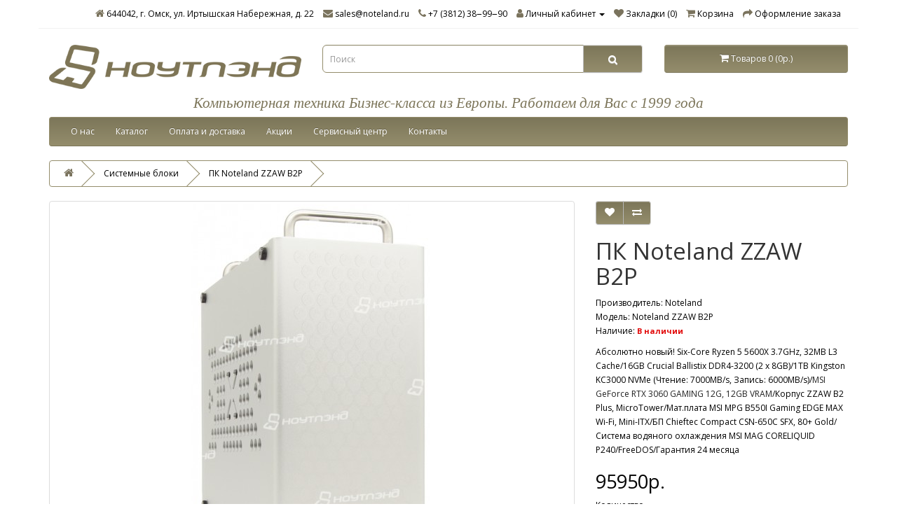

--- FILE ---
content_type: text/html; charset=utf-8
request_url: https://www.noteland.ru/pcs/noteland-zzaw-b2p
body_size: 7555
content:
<!DOCTYPE html>
<!--[if IE]><![endif]-->
<!--[if IE 8 ]><html dir="ltr" lang="ru" class="ie8"><![endif]-->
<!--[if IE 9 ]><html dir="ltr" lang="ru" class="ie9"><![endif]-->
<!--[if (gt IE 9)|!(IE)]><!-->
<html dir="ltr" lang="ru">
<!--<![endif]-->
<head>
<meta charset="UTF-8" />
<meta name="viewport" content="width=device-width, initial-scale=1">
<meta http-equiv="X-UA-Compatible" content="IE=edge">
<title>ПК Noteland ZZAW B2P</title>
<base href="https://www.noteland.ru/" />
<script src="catalog/view/javascript/jquery/jquery-2.1.1.min.js" type="text/javascript"></script>
<link href="catalog/view/javascript/bootstrap/css/bootstrap.min.css" rel="stylesheet" media="screen" />
<script src="catalog/view/javascript/bootstrap/js/bootstrap.min.js" type="text/javascript"></script>
<link href="catalog/view/javascript/font-awesome/css/font-awesome.min.css" rel="stylesheet" type="text/css" />
<link href="//fonts.googleapis.com/css?family=Open+Sans:400,400i,300,700" rel="stylesheet" type="text/css" />
<link href="catalog/view/theme/default/stylesheet/stylesheet.css" rel="stylesheet">
<link href="catalog/view/javascript/jquery/magnific/magnific-popup.css" type="text/css" rel="stylesheet" media="screen" />
<link href="catalog/view/javascript/jquery/datetimepicker/bootstrap-datetimepicker.min.css" type="text/css" rel="stylesheet" media="screen" />
<script src="catalog/view/javascript/jquery/magnific/jquery.magnific-popup.min.js" type="text/javascript"></script>
<script src="catalog/view/javascript/jquery/datetimepicker/moment/moment.min.js" type="text/javascript"></script>
<script src="catalog/view/javascript/jquery/datetimepicker/moment/moment-with-locales.min.js" type="text/javascript"></script>
<script src="catalog/view/javascript/jquery/datetimepicker/bootstrap-datetimepicker.min.js" type="text/javascript"></script>
<script src="catalog/view/javascript/common.js" type="text/javascript"></script>
<link href="https://www.noteland.ru/noteland-zzaw-b2p" rel="canonical" />
<link href="https://www.noteland.ru/image/catalog/icon.png" rel="icon" />
</head>
<body>
<nav id="top">
  <div class="container"> 
    
    <div id="top-links" class="nav pull-right">
      <ul class="list-inline">
        <li><a href="https://www.noteland.ru/contact"><i class="fa fa-home"></i></a> <span class="hidden-xs hidden-sm hidden-md">644042, г. Омск, ул. Иртышская Набережная, д. 22</span></li>
        <li><a href="https://www.noteland.ru/contact"><i class="fa fa-envelope"></i></a> <span class="hidden-xs hidden-sm hidden-md">sales@noteland.ru</span></li>
        <li><a href="https://www.noteland.ru/contact"><i class="fa fa-phone"></i></a> <span class="hidden-xs hidden-sm hidden-md">+7 (3812) 38‒99‒90</span></li>
        <li class="dropdown"><a href="https://www.noteland.ru/my-account" title="Личный кабинет" class="dropdown-toggle" data-toggle="dropdown"><i class="fa fa-user"></i> <span class="hidden-xs hidden-sm hidden-md">Личный кабинет</span> <span class="caret"></span></a>
          <ul class="dropdown-menu dropdown-menu-right">
                        <li><a href="https://www.noteland.ru/create-account">Регистрация</a></li>
            <li><a href="https://www.noteland.ru/login">Авторизация</a></li>
                      </ul>
        </li>
        <li><a href="https://www.noteland.ru/wishlist" id="wishlist-total" title="Закладки (0)"><i class="fa fa-heart"></i> <span class="hidden-xs hidden-sm hidden-md">Закладки (0)</span></a></li>
        <li><a href="https://www.noteland.ru/cart" title="Корзина"><i class="fa fa-shopping-cart"></i> <span class="hidden-xs hidden-sm hidden-md">Корзина</span></a></li>
        <li><a href="https://www.noteland.ru/checkout" title="Оформление заказа"><i class="fa fa-share"></i> <span class="hidden-xs hidden-sm hidden-md">Оформление заказа</span></a></li>
      </ul>
    </div>
  </div>
</nav>
<header>
  <div class="container">
    <div class="row">
      <div class="col-sm-4">
        <div id="logo"><a href="https://www.noteland.ru/"><img src="https://www.noteland.ru/image/catalog/noteland-logo.png" title="Ноутлэнд - Салон-магазин ноутбуков" alt="Ноутлэнд - Салон-магазин ноутбуков" class="img-responsive" /></a></div>
      </div>
      <div class="col-sm-5"><div id="search" class="input-group">
  <input type="text" name="search" value="" placeholder="Поиск" class="form-control input-lg" />
  <span class="input-group-btn">
    <button type="button" class="btn btn-default btn-lg"><i class="fa fa-search"></i></button>
  </span>
</div></div>
      <div class="col-sm-3"><div id="cart" class="btn-group btn-block">
  <button type="button" data-toggle="dropdown" data-loading-text="Загрузка..." class="btn btn-inverse btn-block btn-lg dropdown-toggle"><i class="fa fa-shopping-cart"></i> <span id="cart-total">Товаров 0 (0р.)</span></button>
  <ul class="dropdown-menu pull-right">
        <li>
      <p class="text-center">Ваша корзина пуста!</p>
    </li>
      </ul>
</div>
</div>
    </div>
  <div class="row">
    <div class="col-sm-12"><div class="slog">Компьютерная техника Бизнес-класса из Европы. Работаем для Вас с 1999 года</div></div>
  </div>
  </div>
</header>

<div class="container">
  <nav id="menu" class="navbar">
    <div class="navbar-header"><span id="category" class="visible-xs">Категории</span>
      <button type="button" class="btn btn-navbar navbar-toggle" data-toggle="collapse" data-target=".navbar-ex1-collapse"><i class="fa fa-bars"></i></button>
    </div>
    <div class="collapse navbar-collapse navbar-ex1-collapse">
      <ul class="nav navbar-nav">
	   
			<li class="dropdown"><a class="dropdown-toggle" href="about_us">О нас</a>
				
			</li>			
			 
			<li class="dropdown"><a class="dropdown-toggle" href="nbs">Каталог</a>
				
			</li>			
			 
			<li class="dropdown"><a class="dropdown-toggle" href="delivery">Оплата и доставка</a>
				
			</li>			
			 
			<li class="dropdown"><a class="dropdown-toggle" href="specials">Акции</a>
				
			</li>			
			 
			<li class="dropdown"><a class="dropdown-toggle" href="services">Сервисный центр</a>
				
			</li>			
			 
			<li class="dropdown"><a class="dropdown-toggle" href="contact">Контакты</a>
				
			</li>			
			              </ul>
    </div>
  </nav>
</div>


<div id="product-product" class="container">
  <ul class="breadcrumb">
        <li><a href="https://www.noteland.ru/"><i class="fa fa-home"></i></a></li>
        <li><a href="https://www.noteland.ru/pcs">Системные блоки</a></li>
        <li><a href="https://www.noteland.ru/pcs/noteland-zzaw-b2p">ПК Noteland ZZAW B2P</a></li>
      </ul>
  <div class="row">
                <div id="content" class="col-sm-12">
      <div class="row">                         <div class="col-sm-8">           <ul class="thumbnails">
                        <li><a class="thumbnail" href="https://www.noteland.ru/image/cache/catalog/catalogs/GamePC/Small-n-Powerfull/b2p-0-1024x1024.jpg" title="ПК Noteland ZZAW B2P"><img src="https://www.noteland.ru/image/cache/catalog/catalogs/GamePC/Small-n-Powerfull/b2p-0-500x500.jpg" title="ПК Noteland ZZAW B2P" alt="ПК Noteland ZZAW B2P" /></a></li>
                                                <li class="image-additional"><a class="thumbnail" href="https://www.noteland.ru/image/cache/catalog/catalogs/GamePC/Small-n-Powerfull/b2p-0_cola-1024x1024.jpg" title="ПК Noteland ZZAW B2P"> <img src="https://www.noteland.ru/image/cache/catalog/catalogs/GamePC/Small-n-Powerfull/b2p-0_cola-74x74.jpg" title="ПК Noteland ZZAW B2P" alt="ПК Noteland ZZAW B2P" /></a></li>
                        <li class="image-additional"><a class="thumbnail" href="https://www.noteland.ru/image/cache/catalog/catalogs/GamePC/Small-n-Powerfull/b2p-1-1024x1024.jpg" title="ПК Noteland ZZAW B2P"> <img src="https://www.noteland.ru/image/cache/catalog/catalogs/GamePC/Small-n-Powerfull/b2p-1-74x74.jpg" title="ПК Noteland ZZAW B2P" alt="ПК Noteland ZZAW B2P" /></a></li>
                        <li class="image-additional"><a class="thumbnail" href="https://www.noteland.ru/image/cache/catalog/catalogs/GamePC/Small-n-Powerfull/b2p-2-1024x1024.jpg" title="ПК Noteland ZZAW B2P"> <img src="https://www.noteland.ru/image/cache/catalog/catalogs/GamePC/Small-n-Powerfull/b2p-2-74x74.jpg" title="ПК Noteland ZZAW B2P" alt="ПК Noteland ZZAW B2P" /></a></li>
                        <li class="image-additional"><a class="thumbnail" href="https://www.noteland.ru/image/cache/catalog/catalogs/GamePC/Small-n-Powerfull/b2p-3-1024x1024.jpg" title="ПК Noteland ZZAW B2P"> <img src="https://www.noteland.ru/image/cache/catalog/catalogs/GamePC/Small-n-Powerfull/b2p-3-74x74.jpg" title="ПК Noteland ZZAW B2P" alt="ПК Noteland ZZAW B2P" /></a></li>
                        <li class="image-additional"><a class="thumbnail" href="https://www.noteland.ru/image/cache/catalog/catalogs/GamePC/Small-n-Powerfull/b2p-3_cola-1024x1024.jpg" title="ПК Noteland ZZAW B2P"> <img src="https://www.noteland.ru/image/cache/catalog/catalogs/GamePC/Small-n-Powerfull/b2p-3_cola-74x74.jpg" title="ПК Noteland ZZAW B2P" alt="ПК Noteland ZZAW B2P" /></a></li>
                        <li class="image-additional"><a class="thumbnail" href="https://www.noteland.ru/image/cache/catalog/catalogs/GamePC/Small-n-Powerfull/b2p-5-1024x1024.jpg" title="ПК Noteland ZZAW B2P"> <img src="https://www.noteland.ru/image/cache/catalog/catalogs/GamePC/Small-n-Powerfull/b2p-5-74x74.jpg" title="ПК Noteland ZZAW B2P" alt="ПК Noteland ZZAW B2P" /></a></li>
                        <li class="image-additional"><a class="thumbnail" href="https://www.noteland.ru/image/cache/catalog/catalogs/GamePC/Small-n-Powerfull/b2p-4-1024x1024.jpg" title="ПК Noteland ZZAW B2P"> <img src="https://www.noteland.ru/image/cache/catalog/catalogs/GamePC/Small-n-Powerfull/b2p-4-74x74.jpg" title="ПК Noteland ZZAW B2P" alt="ПК Noteland ZZAW B2P" /></a></li>
                                  </ul>
                    <ul class="nav nav-tabs">
            <li><a href="#tab-description" data-toggle="tab">Описание</a></li>
                        <li class="active"><a href="#tab-specification" data-toggle="tab">Характеристики</a></li>
                                    <li><a href="#tab-review" data-toggle="tab">Отзывов (0)</a></li>
                      </ul>
          <div class="tab-content">
            <div class="tab-pane" id="tab-description">Игровой ПК в маленьком стильном корпусе из алюминиевого сплава.</div>
                        <div class="tab-pane active" id="tab-specification">
              <table class="table table-bordered">
                                <thead>
                  <tr>
                    <td colspan="2"><strong>Тип</strong></td>
                  </tr>
                </thead>
                <tbody>
                                <tr>
                  <td>Класс оборудования</td>
                  <td>ПК</td>
                </tr>
                                <tr>
                  <td>Сегмент</td>
                  <td>Игровой</td>
                </tr>
                                  </tbody>
                                <thead>
                  <tr>
                    <td colspan="2"><strong>Корпус ПК</strong></td>
                  </tr>
                </thead>
                <tbody>
                                <tr>
                  <td>Бренд/Модель</td>
                  <td>Zen Zone Art World (ZZAW) B2 Plus</td>
                </tr>
                                <tr>
                  <td>Форм-фактор</td>
                  <td>MicroTower</td>
                </tr>
                                <tr>
                  <td>Материал корпуса</td>
                  <td>Магниево-алюминиевый сплав 1,5mm</td>
                </tr>
                                <tr>
                  <td>Система охлаждения</td>
                  <td>1 x Cooler Master SICKLEFLOW 120mm 4-Pin ARGB</td>
                </tr>
                                  </tbody>
                                <thead>
                  <tr>
                    <td colspan="2"><strong>Процессор</strong></td>
                  </tr>
                </thead>
                <tbody>
                                <tr>
                  <td>Линейка процессора</td>
                  <td>Ryzen 5</td>
                </tr>
                                <tr>
                  <td>Код процессора</td>
                  <td>5 5600X</td>
                </tr>
                                <tr>
                  <td>Тактовая частота (ГГц)</td>
                  <td>3.7</td>
                </tr>
                                <tr>
                  <td>Количество ядер</td>
                  <td>6</td>
                </tr>
                                <tr>
                  <td>Количество потоков</td>
                  <td>12</td>
                </tr>
                                <tr>
                  <td>Процессорный кэш</td>
                  <td>32 MB L3</td>
                </tr>
                                <tr>
                  <td>Чипсет</td>
                  <td>AMD B550</td>
                </tr>
                                  </tbody>
                                <thead>
                  <tr>
                    <td colspan="2"><strong>Система охлаждения процессора</strong></td>
                  </tr>
                </thead>
                <tbody>
                                <tr>
                  <td>Тип охлаждения</td>
                  <td>Система водяного охлаждения</td>
                </tr>
                                <tr>
                  <td>Бренд/Модель</td>
                  <td>MSI MAG CORELIQUID P240</td>
                </tr>
                                  </tbody>
                                <thead>
                  <tr>
                    <td colspan="2"><strong>Память</strong></td>
                  </tr>
                </thead>
                <tbody>
                                <tr>
                  <td>Бренд/Модель</td>
                  <td>Crucial Ballistix</td>
                </tr>
                                <tr>
                  <td>Оперативная память (МБ)</td>
                  <td>16384</td>
                </tr>
                                <tr>
                  <td>Тип памяти</td>
                  <td>DDR4</td>
                </tr>
                                <tr>
                  <td>Частота памяти (MT/s)</td>
                  <td>3200</td>
                </tr>
                                  </tbody>
                                <thead>
                  <tr>
                    <td colspan="2"><strong>Устройства хранения данных</strong></td>
                  </tr>
                </thead>
                <tbody>
                                <tr>
                  <td>Тип диска</td>
                  <td>Кingstоn KC3000 NVМе (Чтение: 7000МВ/s, Запись: 6000МВ/s)</td>
                </tr>
                                <tr>
                  <td>SSD накопитель PCI-e (NVMe) (ГБ)</td>
                  <td>1000</td>
                </tr>
                                  </tbody>
                                <thead>
                  <tr>
                    <td colspan="2"><strong>Видеокарта</strong></td>
                  </tr>
                </thead>
                <tbody>
                                <tr>
                  <td>Бренд/Модель</td>
                  <td>MSI GeForce RTX 3060 GAMING 12G</td>
                </tr>
                                <tr>
                  <td>Видеопроцессор</td>
                  <td>Nvidia RTX 3060</td>
                </tr>
                                <tr>
                  <td>Объем видеопамяти (ГБ)</td>
                  <td>12</td>
                </tr>
                                <tr>
                  <td>Выходы</td>
                  <td>3 x Displayport, 1 x HDMI</td>
                </tr>
                                  </tbody>
                                <thead>
                  <tr>
                    <td colspan="2"><strong>Материнская плата</strong></td>
                  </tr>
                </thead>
                <tbody>
                                <tr>
                  <td>Бренд/Модель</td>
                  <td>MSI MPG B550I Gaming EDGE MAX Wi-Fi</td>
                </tr>
                                <tr>
                  <td>Форм-фактор</td>
                  <td>Mini-ITX</td>
                </tr>
                                  </tbody>
                                <thead>
                  <tr>
                    <td colspan="2"><strong>Блок Питания</strong></td>
                  </tr>
                </thead>
                <tbody>
                                <tr>
                  <td>Бренд/Модель</td>
                  <td>Chieftec Compact CSN-650C SFX</td>
                </tr>
                                <tr>
                  <td>Мощность (Вт)</td>
                  <td>650</td>
                </tr>
                                <tr>
                  <td>Сертификат 80+</td>
                  <td>Gold</td>
                </tr>
                                  </tbody>
                                <thead>
                  <tr>
                    <td colspan="2"><strong>Беспроводная связь</strong></td>
                  </tr>
                </thead>
                <tbody>
                                <tr>
                  <td>WLAN</td>
                  <td>802.11 a/b/g/n/ac/ax, 2.4GHz/5GHz</td>
                </tr>
                                <tr>
                  <td>Bluetooth</td>
                  <td>5.2</td>
                </tr>
                                  </tbody>
                                <thead>
                  <tr>
                    <td colspan="2"><strong>Локальная сеть</strong></td>
                  </tr>
                </thead>
                <tbody>
                                <tr>
                  <td>LAN</td>
                  <td>RTL8125B 2.5Gbps</td>
                </tr>
                                  </tbody>
                                <thead>
                  <tr>
                    <td colspan="2"><strong>Порты ввода-вывода</strong></td>
                  </tr>
                </thead>
                <tbody>
                                <tr>
                  <td>PS/2</td>
                  <td>1</td>
                </tr>
                                <tr>
                  <td>USB 2.0</td>
                  <td>2</td>
                </tr>
                                <tr>
                  <td>5Gbps USB 3.2 Gen1</td>
                  <td>4 (Type-A) </td>
                </tr>
                                <tr>
                  <td>10Gbps USB 3.2 Gen2 </td>
                  <td>1 (Type-A), 1 (Type-C)</td>
                </tr>
                                <tr>
                  <td>Audio (In/Out)</td>
                  <td>7.1-Channel High Definition Audio, S/PDIF output</td>
                </tr>
                                  </tbody>
                                <thead>
                  <tr>
                    <td colspan="2"><strong>Программное обеспечение</strong></td>
                  </tr>
                </thead>
                <tbody>
                                <tr>
                  <td>Операционная система</td>
                  <td>FreeDOS ;)</td>
                </tr>
                                  </tbody>
                                <thead>
                  <tr>
                    <td colspan="2"><strong>Габариты и вес</strong></td>
                  </tr>
                </thead>
                <tbody>
                                <tr>
                  <td>Габариты (Ш x Г x В, мм)</td>
                  <td>145 x 333 x 275</td>
                </tr>
                                  </tbody>
                                <thead>
                  <tr>
                    <td colspan="2"><strong>Дополнительно</strong></td>
                  </tr>
                </thead>
                <tbody>
                                <tr>
                  <td>Новое/БУ</td>
                  <td>Новый</td>
                </tr>
                                <tr>
                  <td>Гарантия (месяцев)</td>
                  <td>24</td>
                </tr>
                                  </tbody>
                              </table>
            </div>
                                    <div class="tab-pane" id="tab-review">
              <form class="form-horizontal" id="form-review">
                <div id="review"></div>
                <h2>Написать отзыв</h2>
                                <div class="form-group required">
                  <div class="col-sm-12">
                    <label class="control-label" for="input-name">Ваше имя:</label>
                    <input type="text" name="name" value="" id="input-name" class="form-control" />
                  </div>
                </div>
                <div class="form-group required">
                  <div class="col-sm-12">
                    <label class="control-label" for="input-review">Ваш отзыв:</label>
                    <textarea name="text" rows="5" id="input-review" class="form-control"></textarea>
                    <div class="help-block"><span style="color: #FF0000;">Примечание:</span> HTML разметка не поддерживается! Используйте обычный текст.</div>
                  </div>
                </div>
                <div class="form-group required">
                  <div class="col-sm-12">
                    <label class="control-label">Оценка:</label>
                    &nbsp;&nbsp;&nbsp; Плохо&nbsp;
                    <input type="radio" name="rating" value="1" />
                    &nbsp;
                    <input type="radio" name="rating" value="2" />
                    &nbsp;
                    <input type="radio" name="rating" value="3" />
                    &nbsp;
                    <input type="radio" name="rating" value="4" />
                    &nbsp;
                    <input type="radio" name="rating" value="5" />
                    &nbsp;Хорошо</div>
                </div>
                <fieldset>
  <legend>Защита от роботов</legend>
  <div class="form-group required">
        <label class="col-sm-2 control-label" for="input-captcha">Введите код в поле ниже</label>
    <div class="col-sm-10">
      <input type="text" name="captcha" id="input-captcha" class="form-control" />
      <img src="index.php?route=extension/captcha/basic/captcha" alt="" />
          </div>
      </div>
</fieldset>

                <div class="buttons clearfix">
                  <div class="pull-right">
                    <button type="button" id="button-review" data-loading-text="Загрузка..." class="btn btn-primary">Продолжить</button>
                  </div>
                </div>
                              </form>
            </div>
            </div>
        </div>
                                <div class="col-sm-4">
          <div class="btn-group">
            <button type="button" data-toggle="tooltip" class="btn btn-default" title="В закладки" onclick="wishlist.add('541');"><i class="fa fa-heart"></i></button>
            <button type="button" data-toggle="tooltip" class="btn btn-default" title="В сравнение" onclick="compare.add('541');"><i class="fa fa-exchange"></i></button>
          </div>
          <h1>ПК Noteland ZZAW B2P</h1>
          <ul class="list-unstyled">
                        <li>Производитель: <a href="https://www.noteland.ru/noteland">Noteland</a></li>
                        <li>Модель: Noteland ZZAW B2P</li>
                        <li>Наличие: 
            <!-- Keeper -->
         				<span class="outstock">В наличии</span>
		            <!-- End Keeper -->
            </li>
          </ul>
          <div class="product-short-description"><p>Абсолютно новый! Six-Core Ryzen 5 5600X 3.7GHz, 32MB L3 Cache/16GB Crucial Ballistix DDR4-3200 (2 x 8GB)/1ТВ Кingstоn KC3000 NVМе (Чтение: 7000МВ/s, Запись: 6000МВ/s)/<font color="#222222">MSI GeForce RTX 3060 GAMING 12G, 12GB VRAM</font>/Корпус ZZAW B2 Plus, MicroTower/Мат.плата MSI MPG B550I Gaming EDGE MAX Wi-Fi, Mini-ITX/БП Chieftec Compact CSN-650C SFX, 80+ Gold/Система водяного охлаждения MSI MAG CORELIQUID P240/FreeDOS/Гарантия 24 месяца</p></div>
                    <ul class="list-unstyled">
                        <li>
              <h2>95950р.</h2>
            </li>
                                                          </ul>
                    <div id="product">                         <div class="form-group">
              <label class="control-label" for="input-quantity">Количество</label>
              <input type="text" name="quantity" value="1" size="2" id="input-quantity" class="form-control" />
              <input type="hidden" name="product_id" value="541" />
              <br />
              <button type="button" id="button-cart" data-loading-text="Загрузка..." class="btn btn-primary btn-lg btn-block">Купить</button>
            </div>
            </div>
                    <div class="rating">
            <p>              <span class="fa fa-stack"><i class="fa fa-star-o fa-stack-1x"></i></span>                            <span class="fa fa-stack"><i class="fa fa-star-o fa-stack-1x"></i></span>                            <span class="fa fa-stack"><i class="fa fa-star-o fa-stack-1x"></i></span>                            <span class="fa fa-stack"><i class="fa fa-star-o fa-stack-1x"></i></span>                            <span class="fa fa-stack"><i class="fa fa-star-o fa-stack-1x"></i></span>               <a href="" onclick="$('a[href=\'#tab-review\']').trigger('click'); return false;">0 отзывов</a> / <a href="" onclick="$('a[href=\'#tab-review\']').trigger('click'); return false;">Написать отзыв</a></p>
            <hr>
            <!-- AddThis Button BEGIN -->
            <div class="addthis_toolbox addthis_default_style" data-url="https://www.noteland.ru/noteland-zzaw-b2p"><a class="addthis_button_facebook_like" fb:like:layout="button_count"></a> <a class="addthis_button_tweet"></a> <a class="addthis_button_pinterest_pinit"></a> <a class="addthis_counter addthis_pill_style"></a></div>
            <script type="text/javascript" src="//s7.addthis.com/js/300/addthis_widget.js#pubid=ra-515eeaf54693130e"></script> 
            <!-- AddThis Button END --> 
          </div>
           </div>
      </div>
                    </div>
    </div>
</div>
<script type="text/javascript"><!--
$('select[name=\'recurring_id\'], input[name="quantity"]').change(function(){
	$.ajax({
		url: 'index.php?route=product/product/getRecurringDescription',
		type: 'post',
		data: $('input[name=\'product_id\'], input[name=\'quantity\'], select[name=\'recurring_id\']'),
		dataType: 'json',
		beforeSend: function() {
			$('#recurring-description').html('');
		},
		success: function(json) {
			$('.alert-dismissible, .text-danger').remove();

			if (json['success']) {
				$('#recurring-description').html(json['success']);
			}
		}
	});
});
//--></script> 
<script type="text/javascript"><!--
$('#button-cart').on('click', function() {
	$.ajax({
		url: 'index.php?route=checkout/cart/add',
		type: 'post',
		data: $('#product input[type=\'text\'], #product input[type=\'hidden\'], #product input[type=\'radio\']:checked, #product input[type=\'checkbox\']:checked, #product select, #product textarea'),
		dataType: 'json',
		beforeSend: function() {
			$('#button-cart').button('loading');
		},
		complete: function() {
			$('#button-cart').button('reset');
		},
		success: function(json) {
			$('.alert-dismissible, .text-danger').remove();
			$('.form-group').removeClass('has-error');

			if (json['error']) {
				if (json['error']['option']) {
					for (i in json['error']['option']) {
						var element = $('#input-option' + i.replace('_', '-'));

						if (element.parent().hasClass('input-group')) {
							element.parent().after('<div class="text-danger">' + json['error']['option'][i] + '</div>');
						} else {
							element.after('<div class="text-danger">' + json['error']['option'][i] + '</div>');
						}
					}
				}

				if (json['error']['recurring']) {
					$('select[name=\'recurring_id\']').after('<div class="text-danger">' + json['error']['recurring'] + '</div>');
				}

				// Highlight any found errors
				$('.text-danger').parent().addClass('has-error');
			}

			if (json['success']) {
				$('.breadcrumb').after('<div class="alert alert-success alert-dismissible">' + json['success'] + '<button type="button" class="close" data-dismiss="alert">&times;</button></div>');

				$('#cart > button').html('<span id="cart-total"><i class="fa fa-shopping-cart"></i> ' + json['total'] + '</span>');

				$('html, body').animate({ scrollTop: 0 }, 'slow');

				$('#cart > ul').load('index.php?route=common/cart/info ul li');
			}
		},
        error: function(xhr, ajaxOptions, thrownError) {
            alert(thrownError + "\r\n" + xhr.statusText + "\r\n" + xhr.responseText);
        }
	});
});
//--></script> 
<script type="text/javascript"><!--
$('.date').datetimepicker({
	language: 'ru',
	pickTime: false
});

$('.datetime').datetimepicker({
	language: 'ru',
	pickDate: true,
	pickTime: true
});

$('.time').datetimepicker({
	language: 'ru',
	pickDate: false
});

$('button[id^=\'button-upload\']').on('click', function() {
	var node = this;

	$('#form-upload').remove();

	$('body').prepend('<form enctype="multipart/form-data" id="form-upload" style="display: none;"><input type="file" name="file" /></form>');

	$('#form-upload input[name=\'file\']').trigger('click');

	if (typeof timer != 'undefined') {
    	clearInterval(timer);
	}

	timer = setInterval(function() {
		if ($('#form-upload input[name=\'file\']').val() != '') {
			clearInterval(timer);

			$.ajax({
				url: 'index.php?route=tool/upload',
				type: 'post',
				dataType: 'json',
				data: new FormData($('#form-upload')[0]),
				cache: false,
				contentType: false,
				processData: false,
				beforeSend: function() {
					$(node).button('loading');
				},
				complete: function() {
					$(node).button('reset');
				},
				success: function(json) {
					$('.text-danger').remove();

					if (json['error']) {
						$(node).parent().find('input').after('<div class="text-danger">' + json['error'] + '</div>');
					}

					if (json['success']) {
						alert(json['success']);

						$(node).parent().find('input').val(json['code']);
					}
				},
				error: function(xhr, ajaxOptions, thrownError) {
					alert(thrownError + "\r\n" + xhr.statusText + "\r\n" + xhr.responseText);
				}
			});
		}
	}, 500);
});
//--></script> 
<script type="text/javascript"><!--
$('#review').delegate('.pagination a', 'click', function(e) {
    e.preventDefault();

    $('#review').fadeOut('slow');

    $('#review').load(this.href);

    $('#review').fadeIn('slow');
});

$('#review').load('index.php?route=product/product/review&product_id=541');

$('#button-review').on('click', function() {
	$.ajax({
		url: 'index.php?route=product/product/write&product_id=541',
		type: 'post',
		dataType: 'json',
		data: $("#form-review").serialize(),
		beforeSend: function() {
			$('#button-review').button('loading');
		},
		complete: function() {
			$('#button-review').button('reset');
		},
		success: function(json) {
			$('.alert-dismissible').remove();

			if (json['error']) {
				$('#review').after('<div class="alert alert-danger alert-dismissible"><i class="fa fa-exclamation-circle"></i> ' + json['error'] + '</div>');
			}

			if (json['success']) {
				$('#review').after('<div class="alert alert-success alert-dismissible"><i class="fa fa-check-circle"></i> ' + json['success'] + '</div>');

				$('input[name=\'name\']').val('');
				$('textarea[name=\'text\']').val('');
				$('input[name=\'rating\']:checked').prop('checked', false);
			}
		}
	});
});

$(document).ready(function() {
	$('.thumbnails').magnificPopup({
		type:'image',
		delegate: 'a',
		gallery: {
			enabled: true
		}
	});
});
//--></script> 
<footer>
  <div class="container">
    <div class="row">
            <div class="col-sm-3">
        <h5>Информация</h5>
        <ul class="list-unstyled">
                   <li><a href="https://www.noteland.ru/about_us">О компании</a></li>
                    <li><a href="https://www.noteland.ru/delivery">Оплата и доставка</a></li>
                    <li><a href="https://www.noteland.ru/privacy">Политика Безопасности</a></li>
                    <li><a href="https://www.noteland.ru/terms">Пользовательское соглашение</a></li>
                    <li><a href="https://www.noteland.ru/garantijnoe-obsluzhivanie">Гарантийное обслуживание</a></li>
                  </ul>
      </div>
            <div class="col-sm-3">
        <h5>Служба поддержки</h5>
        <ul class="list-unstyled">
          <li><a href="https://www.noteland.ru/contact">Контакты</a></li>
          <li><a href="https://www.noteland.ru/return-add">Возврат товара</a></li>
          <li><a href="https://www.noteland.ru/sitemap">Карта сайта</a></li>
        </ul>
        <h5>Дополнительно</h5>
        <ul class="list-unstyled">
          <li><a href="https://www.noteland.ru/brands">Производители</a></li>
          <li><a href="https://www.noteland.ru/specials">Акции</a></li>
        </ul>
      </div>

      <div class="col-sm-3">
        <h5>Личный Кабинет</h5>
        <ul class="list-unstyled">
          <li><a href="https://www.noteland.ru/my-account">Личный Кабинет</a></li>
          <li><a href="https://www.noteland.ru/order-history">История заказов</a></li>
          <li><a href="https://www.noteland.ru/wishlist">Закладки</a></li>
          <li><a href="https://www.noteland.ru/newsletter">Рассылка</a></li>
        </ul>
      </div>
      <div class="col-sm-3">
      <h5>Контакты</h5>
      <p>Ноутлэнд - Салон-магазин ноутбуков<br/>644042, Россия, г. Омск,<br/>ул. Иртышская Набережная, д. 22</p>
      <p><strong>Телефон:</strong> +7 (3812) 38‒99‒90</p>
      </div>
    </div>
    <hr>
    <p align="center">Ноутлэнд - Салон-магазин ноутбуков &copy; 2026  


<!-- Yandex.Metrika counter -->
<script type="text/javascript" >
   (function(m,e,t,r,i,k,a){m[i]=m[i]||function(){(m[i].a=m[i].a||[]).push(arguments)};
   m[i].l=1*new Date();k=e.createElement(t),a=e.getElementsByTagName(t)[0],k.async=1,k.src=r,a.parentNode.insertBefore(k,a)})
   (window, document, "script", "https://mc.yandex.ru/metrika/tag.js", "ym");

   ym(64444408, "init", {
        clickmap:true,
        trackLinks:true,
        accurateTrackBounce:true,
        webvisor:true
   });
</script>
<noscript><div><img src="https://mc.yandex.ru/watch/64444408" style="position:absolute; left:-9999px;" alt="" /></div></noscript>
<!-- /Yandex.Metrika counter -->


</p>
  </div>
</footer>

</body></html> 


--- FILE ---
content_type: text/css
request_url: https://www.noteland.ru/catalog/view/theme/default/stylesheet/stylesheet.css
body_size: 4565
content:
body {
	font-family: 'Open Sans', sans-serif;
	font-weight: 400;
	color: #000000;
	font-size: 12px;
	line-height: 20px;
	width: 100%;
	background: #fff;
}
h1, h2, h3, h4, h5, h6 {
	color: #333333;
}
/* default font size */
.fa {
	font-size: 14px;
	color:#7a735d;
}
.fa:hover {
	color:#000000;
}
/* Override the bootstrap defaults */
h1 {
	font-size: 33px;
}
h2 {
	font-size: 27px;
}
h3 {
	font-size: 21px;
}
h4 {
	font-size: 15px;
}
h5 {
	font-size: 12px;
}
h6 {
	font-size: 10.2px;
}
a {
	color: #000000;
}
a:focus, a:hover {
	text-decoration: none;
	color: #444444;
}
legend {
	font-size: 18px;
	padding: 7px 0px
}
label {
	font-size: 12px;
	font-weight: normal;
}
select.form-control, textarea.form-control, input[type="text"].form-control, input[type="password"].form-control, input[type="datetime"].form-control, input[type="datetime-local"].form-control, input[type="date"].form-control, input[type="month"].form-control, input[type="time"].form-control, input[type="week"].form-control, input[type="number"].form-control, input[type="email"].form-control, input[type="url"].form-control, input[type="search"].form-control, input[type="tel"].form-control, input[type="color"].form-control {
	font-size: 12px;
}
.input-group input, .input-group select, .input-group .dropdown-menu, .input-group .popover {
	font-size: 12px;
}
.input-group .input-group-addon {
	font-size: 12px;
	height: 30px;
	background-color: #ffffff;
}
/* Fix some bootstrap issues */
span.hidden-xs, span.hidden-sm, span.hidden-md, span.hidden-lg {
	display: inline;
}

.nav-tabs {
	margin-bottom: 15px;
	border-bottom:1px solid #948d6c;
}
.nav-tabs>li.active>a, .nav-tabs>li.active>a:focus, .nav-tabs>li.active>a:hover {
	border: 1px solid #948d6c;
	border-bottom-color: transparent;
	background-color:none;
	color:#000000;
}

div.required .control-label:before {
	content: '* ';
	color: #F00;
	font-weight: bold;
}
/* Gradent to all drop down menus */
.dropdown-menu li > a:hover {
	text-decoration: none;
	color: #ffffff;
	background-color: #8b866e;
	background-image: linear-gradient(to bottom, #7c7659, #948d6c);
	background-repeat: repeat-x;
}
/* top */
#top {
	padding: 4px 0px 3px 0;
	margin: 0 0 20px 0;
	min-height: 40px;
}
#top .container {
	padding: 0 20px;
	background-color: #ffffff;
	border-bottom: 1px solid #f2f2f2;
}
#top #form-currency .currency-select,
#top #form-language .language-select {
	text-align: left;
}
#top #form-currency .currency-select:hover,
#top #form-language .language-select:hover {
	text-shadow: none;
	color: #ffffff;
	background-color: #8b866e;
	background-image: linear-gradient(to bottom, #7c7659, #948d6c);
	background-repeat: repeat-x;
}
#top .btn-link, #top-links li, #top-links a {
	color: #000000;
	text-shadow: 0 1px 0 #FFF;
	text-decoration: none;
}
#top .btn-link:hover, #top-links a:hover {
	color: #444;
}
#top-links .dropdown-menu a {
	text-shadow: none;
}
#top-links .dropdown-menu a:hover {
	color: #FFF;
}
#top .btn-link strong {
	font-size: 14px;
        line-height: 14px;
}
#top-links {
	padding-top: 6px;
}
#top-links a + a {
	margin-left: 15px;
}
/* logo */
#logo {
	margin: 0 0 10px 0;
}
/* search */
#search {
	margin-bottom: 10px;
}
#search .input-lg {
	height: 40px;
	line-height: 20px;
	padding: 0 10px;
}
#search .btn-lg {
	font-size: 15px;
	line-height: 18px;
	padding: 10px 35px;
	text-shadow: 0 1px 0 #cccccc;
}
/* cart */
#cart {
	margin-bottom: 10px;
}
#cart > .btn {
	font-size: 12px;
	line-height: 18px;
	color: #FFF;
}
#cart.open > .btn {
	background-image: none;
	background-color: #FFFFFF;
	border: 1px solid #E6E6E6;
	color: #666;
	box-shadow: none;
	text-shadow: none;
}
#cart.open > .btn:hover {
	color: #444;
}
#cart .dropdown-menu {
	background: #ffffff;
	z-index: 1001;
}
#cart .dropdown-menu {
	min-width: 100%;
}
@media (max-width: 478px) {
	#cart .dropdown-menu {
		width: 100%;
	}
}
#cart .dropdown-menu table {
	margin-bottom: 10px;
}
#cart .dropdown-menu li > div {
	min-width: 427px;
	padding: 0 10px;
}
@media (max-width: 478px) {
	#cart .dropdown-menu li > div {
		min-width: 100%;
	}
}
#cart .dropdown-menu li p {
	margin: 20px 0;
}
/* menu */
#menu {
	background-color: #8b866e;
	background-image: linear-gradient(to bottom, #7c7659, #948d6c);
	background-repeat: repeat-x;
	border-color: #948d6c #948d6c #7c7659;
	min-height: 40px;
}
#menu .nav > li > a {
	color: #fff;
	text-shadow: 0 -1px 0 rgba(0, 0, 0, 0.25);
	padding: 10px 15px 10px 15px;
	min-height: 15px;
	background-color: transparent;
}
#menu .nav > li > a:hover, #menu .nav > li.open > a {
	background-color: rgba(0, 0, 0, 0.1);
}
#menu .dropdown-menu {
	padding-bottom: 0;
}
#menu .dropdown-inner {
	display: table;
}
#menu .dropdown-inner ul {
	display: table-cell;
}
#menu .dropdown-inner a {
	min-width: 160px;
	display: block;
	padding: 3px 20px;
	clear: both;
	line-height: 20px;
	color: #333333;
	font-size: 12px;
}
#menu .dropdown-inner li a:hover {
	color: #FFFFFF;
}
#menu .see-all {
	display: block;
	margin-top: 0.5em;
	border-top: 1px solid #DDD;
	padding: 3px 20px;
	-webkit-border-radius: 0 0 4px 4px;
	-moz-border-radius: 0 0 4px 4px;
	border-radius: 0 0 3px 3px;
	font-size: 12px;
}
#menu .see-all:hover, #menu .see-all:focus {
	text-decoration: none;
	color: #ffffff;
	background-color: #8b866e;
	background-image: linear-gradient(to bottom, #7c7659, #948d6c);
	background-repeat: repeat-x;
}
#menu #category {
	float: left;
	padding-left: 15px;
	font-size: 16px;
	font-weight: 700;
	line-height: 40px;
	color: #fff;
	text-shadow: 0 1px 0 rgba(0, 0, 0, 0.2);
}
#menu .btn-navbar {
	font-size: 15px;
	font-stretch: expanded;
	color: #FFF;
	padding: 2px 18px;
	float: right;
	background-color: #8b866e;
	background-image: linear-gradient(to bottom, #7c7659, #948d6c);
	background-repeat: repeat-x;
	border-color: #948d6c #948d6c #7c7659;
}
#menu .btn-navbar:hover, #menu .btn-navbar:focus, #menu .btn-navbar:active, #menu .btn-navbar.disabled, #menu .btn-navbar[disabled] {
	color: #ffffff;
	background-color: #8b866e;
}
@media (min-width: 768px) {
	#menu .dropdown:hover .dropdown-menu {
		display: block;
	}
}
@media (max-width: 767px) {
	#menu {
		border-radius: 4px;
	}
	#menu div.dropdown-inner > ul.list-unstyled {
		display: block;
	}
	#menu div.dropdown-menu {
		margin-left: 0 !important;
		padding-bottom: 10px;
		background-color: rgba(0, 0, 0, 0.1);
	}
	#menu .dropdown-inner {
		display: block;
	}
	#menu .dropdown-inner a {
		width: 100%;
		color: #fff;
	}
	#menu .dropdown-menu a:hover,
	#menu .dropdown-menu ul li a:hover {
		background: rgba(0, 0, 0, 0.1);
	}
	#menu .see-all {
		margin-top: 0;
		border: none;
		border-radius: 0;
		color: #fff;
	}
}
/* content */
#content {
	min-height: 600px;
}
/* footer */
footer {
	margin-top: 30px;
	padding-top: 30px;
	color: #e2e2e2;
}
footer .container {
    background-color:#7b7155;
    border-top: 1px solid #ddd;
}
footer hr {
	border-top: none;
	border-bottom: 1px solid #f2f2f2;
}
footer a {
	color: #ccc;
}
footer a:hover {
	color: #fff;
}
footer h5 {
	font-family: 'Open Sans', sans-serif;
	font-size: 13px;
	font-weight: bold;
	color: #fff;
}
/* alert */
.alert {
	padding: 8px 14px 8px 14px;
}
/* breadcrumb */
.breadcrumb {
	background: #ffffff;
	margin: 0 0 20px 0;
	padding: 8px 0;
	border: 1px solid #948d6c;
}
.breadcrumb i {
	font-size: 15px;
}
.breadcrumb > li {
	text-shadow: 0 1px 0 #FFF;
	padding: 0 20px;
	position: relative;
	white-space: nowrap;
}
.breadcrumb > li + li:before {
	content: '';
	padding: 0;
}
.breadcrumb > li:after {
	content: '';
	display: block;
	position: absolute;
	top: -3px;
	right: -5px;
	width: 26px;
	height: 26px;
	border-right: 1px solid #948d6c;
	border-bottom: 1px solid #948d6c;
	-webkit-transform: rotate(-45deg);
	-moz-transform: rotate(-45deg);
	-o-transform: rotate(-45deg);
	transform: rotate(-45deg);
}
.pagination {
	margin: 0;
}
/* buttons */
.buttons {
	margin: 1em 0;
}
.btn {
	padding: 7.5px 12px;
	font-size: 12px;
	border: 1px solid #cccccc;
	border-radius: 4px;
	box-shadow: inset 0 1px 0 rgba(255,255,255,.2), 0 1px 2px rgba(0,0,0,.05);
}
.btn-xs {
	font-size: 9px;
}
.btn-sm {
	font-size: 10.2px;
}
.btn-lg {
	padding: 10px 16px;
	font-size: 15px;
}
.btn-group > .btn, .btn-group > .dropdown-menu, .btn-group > .popover {
	font-size: 12px;
}
.btn-group > .btn-xs {
	font-size: 9px;
}
.btn-group > .btn-sm {
	font-size: 10.2px;
}
.btn-group > .btn-lg {
	font-size: 15px;
}
.btn-default {
	color: #fff;
/*	text-shadow: 0 1px 0 rgba(255, 255, 255, 0.5); */
	background-color: #8b866e;
	background-image: linear-gradient(to bottom, #7c7659, #948d6c);
	background-repeat: repeat-x;
	border-color: #dddddd #dddddd #b3b3b3 #b7b7b7;
}
.btn-default.active, .btn-default:active, .open>.dropdown-toggle.btn-default {
	background-color: #ffffff;
}
/*
.btn-default.active.focus, .btn-default.active:focus, .btn-default.active:hover, .btn-default:active.focus, .btn-default:active:focus, .btn-default:active:hover, .open>.dropdown-toggle.btn-default.focus, .open>.dropdown-toggle.btn-default:focus, .open>.dropdown-toggle.btn-default:hover {
	background-color:#ffffff;
}
*/
.btn-primary {
	color: #ffffff;
	text-shadow: 0 -1px 0 rgba(0, 0, 0, 0.25);
	background-color: #8b866e;
	background-image: linear-gradient(to bottom, #7c7659, #948d6c);
	background-repeat: repeat-x;
	border-color: #8b866e #8b866e #948d6c;
}
.btn-primary:hover, .btn-primary:active, .btn-primary.active, .btn-primary.disabled, .btn-primary[disabled] {
	background-color: #8b866e;
	background-image: linear-gradient(to bottom, #948d6c,  #7c7659);
	border-color:#948d6c #948d6c #7c7659;
}
.btn-warning {
	color: #ffffff;
	text-shadow: 0 -1px 0 rgba(0, 0, 0, 0.25);
	background-color: #faa732;
	background-image: linear-gradient(to bottom, #fbb450, #f89406);
	background-repeat: repeat-x;
	border-color: #f89406 #f89406 #ad6704;
}
.btn-warning:hover, .btn-warning:active, .btn-warning.active, .btn-warning.disabled, .btn-warning[disabled] {
	box-shadow: inset 0 1000px 0 rgba(0, 0, 0, 0.1);
#23A1D1}
.btn-danger {
	color: #ffffff;
	text-shadow: none;
	background-color: #ffffff;
	background-image: linear-gradient(to bottom, #ffffff, #ffffff);
	background-repeat: repeat-x;
	border-color: #bd362f #bd362f #802420;
}
.btn-danger:hover, .btn-danger:active, .btn-danger.active, .btn-danger.disabled, .btn-danger[disabled] {
/*	box-shadow: inset 0 1000px 0 rgba(0, 0, 0, 0.1); */
	box-shadow:none;
}
.btn-danger {
    color:#ac2925;
}
.btn-danger:hover {
    color:#c9302c;
}
.btn-success {
	color: #ffffff;
	text-shadow: 0 -1px 0 rgba(0, 0, 0, 0.25);
	background-color: #5bb75b;
	background-image: linear-gradient(to bottom, #62c462, #51a351);
	background-repeat: repeat-x;
	border-color: #51a351 #51a351 #387038;
}
.btn-success:hover, .btn-success:active, .btn-success.active, .btn-success.disabled, .btn-success[disabled] {
	box-shadow: inset 0 1000px 0 rgba(0, 0, 0, 0.1);
}
.btn-info {
	color: #ffffff;
	text-shadow: 0 -1px 0 rgba(0, 0, 0, 0.25);
	background-color: #df5c39;
	background-image: linear-gradient(to bottom, #e06342, #dc512c);
	background-repeat: repeat-x;
	border-color: #dc512c #dc512c #a2371a;
}
.btn-info:hover, .btn-info:active, .btn-info.active, .btn-info.disabled, .btn-info[disabled] {
	background-image: none;
	background-color: #df5c39;
}
.btn-link {
	border-color: rgba(0, 0, 0, 0);
	cursor: pointer;
	color: #000000;
	border-radius: 0;
}
.btn-link, .btn-link:active, .btn-link[disabled] {
	background-color: rgba(0, 0, 0, 0);
	background-image: none;
	box-shadow: none;
}
.btn-inverse {
	color: #ffffff;
	text-shadow: 0 -1px 0 rgba(0, 0, 0, 0.25);
	background-color: #8b866e;
	background-image: linear-gradient(to bottom, #7c7659, #948d6c);
	background-repeat: repeat-x;
	border-color: #948d6c #948d6c #7c7659;
}
.btn-inverse:hover, .btn-inverse:active, .btn-inverse.active, .btn-inverse.disabled, .btn-inverse[disabled] {
	background-color: #948d6c;
	background-image: linear-gradient(to bottom, #8b866e, #7c7659);
}
/* list group */
.list-group a {
	border: 1px solid #948d6c;
	color: #000000;
	padding: 8px 12px;
}
.list-group-item {
	background-color: #ffffff;
/*	background-image: linear-gradient(to bottom, #ddd3a3, #ddd3a3); */
}
.list-group a.active, .list-group a.active:hover, .list-group a:hover {
	color: #ffffff;
	background-color: #d8d0aa;
	background-image: linear-gradient(to bottom, #7c7659, #948d6c);
/*	background-image: linear-gradient(to bottom, #d8d0aa, #b6ae88);*/
	border: 1px solid #948d6c;
/*	text-shadow: 0 0px 0 #FFFFFF;*/
}
/* carousel */
.carousel-caption {
	color: #FFFFFF;
	text-shadow: 0 1px 0 #000000;
}
.carousel-control .icon-prev:before {
	content: '\f053';
	font-family: FontAwesome;
}
.carousel-control .icon-next:before {
	content: '\f054';
	font-family: FontAwesome;
}
/* product list */
.product-thumb {
	border: 1px solid #948d6c;
	background: #ffffff;
	margin-bottom: 20px;
	overflow: auto;
}
.product-thumb .image {
	text-align: center;
}
.product-thumb .image a {
	display: block;
}
.product-thumb .image a:hover {
	opacity: 0.8;
}
.product-thumb .image img {
	margin-left: auto;
	margin-right: auto;
}
.product-grid .product-thumb .image {
	float: none;
}
@media (min-width: 767px) {
.product-list .product-thumb .image {
	float: left;
	padding: 0 15px;
}
}
.product-thumb h4 {
	font-weight: bold;
}
.product-thumb .caption {
	padding: 0 20px;
	min-height: 180px;
}
.product-list .product-thumb .caption {
	margin-left: 230px;
}
@media (max-width: 1200px) {
.product-grid .product-thumb .caption {
	min-height: 210px;
	padding: 0 10px;
}
}
@media (max-width: 767px) {
.product-list .product-thumb .caption {
	min-height: 0;
	margin-left: 0;
	padding: 0 10px;
}
.product-grid .product-thumb .caption {
	min-height: 0;
}
}
.product-thumb .rating {
	padding-bottom: 10px;
}
.rating .fa-stack {
	font-size: 8px;
}
.rating .fa-star-o {
	color: #999;
	font-size: 15px;
}
.rating .fa-star {
	color: #FC0;
	font-size: 15px;
}
.rating .fa-star + .fa-star-o {
	color: #E69500;
}
h2.price {
	margin: 0;
}
.product-thumb .price {
	color: #000000;
	font-size:18px;
}
.product-thumb .price-new {
	font-weight: 600;
	color:#ff0000;
}
.product-thumb .price-old {
	color: #999;
	text-decoration: line-through;
	margin-left: 10px;
}
.product-thumb .price-tax {
	color: #999;
	font-size: 12px;
	display: block;
}
.product-thumb .button-group {
	border-top: 1px solid #948d6c;
	background-color: #eee;
	overflow: auto;
}
.product-list .product-thumb .button-group {
	border-left: 1px solid #948d6c;
}
@media (max-width: 768px) {
	.product-list .product-thumb .button-group {
		border-left: none;
	}
}
.product-thumb .button-group button {
	width: 60%;
	border: none;
	display: inline-block;
	float: left;
	background: #ffffff !important;
/*	background-color: #fdf3cd;
	background-image: linear-gradient(to bottom, #fdf3cd, #FEF7df);
	background-repeat: repeat-x;
*/	color: #7a735d;
	line-height: 38px;
	font-weight: bold;
	text-align: center;
	text-transform: uppercase;
}
.product-thumb .button-group button + button {
	width: 20%;
	border-left: 1px solid #948d6c;
}
.product-thumb .button-group button:hover {
	color: #000;
	background-color: #ddd;
	text-decoration: none;
	cursor: pointer;
}
@media (max-width: 1200px) {
	.product-thumb .button-group button, .product-thumb .button-group button + button {
		width: 33.33%;
	}
}
@media (max-width: 767px) {
	.product-thumb .button-group button, .product-thumb .button-group button + button {
		width: 33.33%;
	}
}
.thumbnails {
	overflow: auto;
	clear: both;
	list-style: none;
	padding: 0;
	margin: 0;
}
.thumbnails > li {
	margin-left: 20px;
}
.thumbnails {
	margin-left: -20px;
}
.thumbnails > img {
	width: 100%;
}
.image-additional a {
	margin-bottom: 20px;
	padding: 5px;
	display: block;
	border: 1px solid #948d6c;
}
.image-additional {
	max-width: 78px;
}
.thumbnails .image-additional {
	float: left;
	margin-left: 20px;
}

@media (min-width: 1200px) {
	#content .col-lg-2:nth-child(6n+1),
	#content .col-lg-3:nth-child(4n+1),
	#content .col-lg-4:nth-child(3n+1),
	#content .col-lg-6:nth-child(2n+1) {
		clear:left;
	}
}
@media (min-width: 992px) and (max-width: 1199px) {
	#content .col-md-2:nth-child(6n+1),
	#content .col-md-3:nth-child(4n+1),
	#content .col-md-4:nth-child(3n+1),
	#content .col-md-6:nth-child(2n+1) {
		clear:left;
	}
}
@media (min-width: 768px) and (max-width: 991px) {
	#content .col-sm-2:nth-child(6n+1),
	#content .col-sm-3:nth-child(4n+1),
	#content .col-sm-4:nth-child(3n+1),
	#content .col-sm-6:nth-child(2n+1) {
		clear:left;
	}
}

/* fixed colum left + content + right*/
@media (min-width: 768px) {
    #column-left  .product-layout .col-md-3 {
       width: 100%;
    }

	#column-left + #content .product-layout .col-md-3 {
       width: 50%;
    }

	#column-left + #content + #column-right .product-layout .col-md-3 {
       width: 100%;
    }

    #content + #column-right .product-layout .col-md-3 {
       width: 100%;
    }
}

/* fixed product layouts used in left and right columns */
#column-left .product-layout, #column-right .product-layout {
	width: 100%;
}

/* fixed mobile cart quantity input */
.input-group .form-control[name^=quantity] {
	min-width: 50px;
}

/* Missing focus and border color to overwrite bootstrap */
.btn-info:hover, .btn-info:active, .btn-info.active, .btn-info.disabled, .btn-info[disabled] {
    background-image: none;
    background-color: #df5c39;
}

.pagination>.active>a, .pagination>.active>a:focus, .pagination>.active>a:hover, .pagination>.active>span, .pagination>.active>span:focus, .pagination>.active>span:hover {
	background-color: #7b7155;
	border-color: #cccccc;
}
.pagination>li>a, .pagination>li>span {
	color: #7b7155;
}
ul.list-unstyled li h2 {
	color:#000000;
}

.panel-default>.panel-heading {
	background-color: #ffffff;
/*	background-image: linear-gradient(to bottom, #7c7659, #948d6c); */
	border-color: #948d6c !important;
}
h5.panel-title {
	color: #7e785a;
}

/* Keeper */

.table-bordered>tbody>tr>td, .table-bordered>tbody>tr>th, .table-bordered>tfoot>tr>td, .table-bordered>tfoot>tr>th, .table-bordered>thead>tr>td, .table-bordered>thead>tr>th {
    border: 1px solid #948d6c;
}
.table-bordered {
    border: 1px solid #948d6c;
}
.table>tbody>tr>td, .table>tbody>tr>th, .table>tfoot>tr>td, .table>tfoot>tr>th, .table>thead>tr>td, .table>thead>tr>th {
    border: 1px solid #948d6c;
}
.table>tbody+tbody {
    border: 1px solid #948d6c;
}

.panel-default {
    border: 1px solid #948d6c;
}

.panel-default>.panel-heading+.panel-collapse>.panel-body {
	border-top-color: #948d6c;
}

.dream-filter .rdf-group .rdf-label {
    background: #948d6c !important;
}

.dream-filter .irs-bar, .dream-filter .irs-bar-edge {
    background: #948d6c !important;
}

.dream-filter .irs-from, .dream-filter .irs-to, .dream-filter .irs-single {
    background: #948d6c !important;
}

.panel-default>.panel-heading {
    color: #7e785a;
}
.panel-title {
    font-size: 14px;
}

.dream-filter .irs-from:after, .dream-filter .irs-to:after, .dream-filter .irs-single:after {
    border-top-color: #948d6c !important;
}
a.thumbnail.active, a.thumbnail:focus, a.thumbnail:hover {
	border-color: #948d6c;
}

.btn-link:focus, .btn-link:hover {
    color: #000000;
}
.nav>li>a:focus, .nav>li>a:hover {
	background-color: #ffffff;
}
.nav-tabs>li>a:hover {
	border-color: #948d6c;
}
.cat-img {
    width: auto\9;
    height: auto;
    max-width: 100%;
    padding-bottom:10px;
}

.tooltip-inner {
	background-color:#948d6c;
}
.tooltip.top .tooltip-arrow {
	border-top-color:#948d6c;
}


.panel-title [aria-expanded="true"]>i.fa-chevron-down {
    transform: rotate(180deg);
}

.panel-title [aria-expanded="false"]>i.fa-chevron-up  {
    transform: rotate(180deg);
} 


.btn-block>i.fa {
    color:#ffffff;
}

.btn-navbar>i.fa {
    color:#ffffff;
} 

.btn-default>i.fa {    
    color:#ffffff;
}

.btn-default.active>i.fa {
    color:#7a735d;
}

ul.list-inline>li>a>i {
	color:#7a735d;
}
#cart-total>i {
	color:#ffffff;
}

.btn-danger>i {
	color:#ac2925;
}

.btn-default.active.focus,
/* .btn-default.active:focus, */
.btn-default.active:hover,
.btn-default:active.focus,
/* .btn-default:active:focus, */
.btn-default:active:hover,
.open>.dropdown-toggle.btn-default.focus,
.open>.dropdown-toggle.btn-default:focus,
.open>.dropdown-toggle.btn-default:hover {
	background-color:#8b866e;
	border-color:#948d6c;
}

.btn-default:active:focus {
	background-color:#8b866e;
}

.btn-default.active:focus {
	background-color:#ffffff;
}

.well {
	background-color:#ffffff;
	border-color:#948d6c;
}

.btn-default.active:hover {
	background:#ffffff;
}

.btn-primary>i {
	color:#ffffff;
}

.btn-primary.focus, .btn-primary:focus, .btn-primary:active:focus {
	border-color:#8b866e;
}
.btn-danger.active.focus, .btn-danger.active:focus, .btn-danger.active:hover, .btn-danger:active.focus, .btn-danger:active:focus, .btn-danger:active:hover, .open>.dropdown-toggle.btn-danger.focus, .open>.dropdown-toggle.btn-danger:focus, .open>.dropdown-toggle.btn-danger:hover {
	background-color:#ffffff;
}

.form-control:focus {
	border-color:#948d6c;
}

.btn.active.focus, .btn.active:focus, .btn.focus, .btn:active.focus, .btn:active:focus, .btn:focus {
	outline: 0px auto -webkit-focus-ring-color;
}

.pagination>li>a, .pagination>li>span {
	border: 1px solid #948d6c;
}

.pagination>li>a:focus, .pagination>li>a:hover, .pagination>li>span:focus, .pagination>li>span:hover {
	color: #ffffff;
	background-color: #7b7155;
	border-color: #948d6c;
}
.input-group-addon, .form-control {
    border:1px solid #948d6c;
    color:#000000;
}
#compare-total {
    background-color: #dff0d8;
    border-color: #d6e9c6;
    border-radius:5px;
}
.slog {
	color:#7c7559;
	text-align:center;
	font-size:21px;
	padding-bottom:10px;
	font-style:italic;
	font-family: Arial Narrow;
}
.instock {
	color:#7c7559;
	font-size:11px;
	font-weight:700;
}

.outstock {
	color:#E10606;
	font-size:11px;
	font-weight:700;
}

.line-scale-pulse-out-rapid > div {
    background-color: #948d6c important;
}

.ball-pulse > div {
    background-color: #948d6c important;
}

.backlink {
    font-size:9px;
}

--- FILE ---
content_type: application/javascript
request_url: https://www.noteland.ru/catalog/view/javascript/common.js
body_size: 3114
content:
function getURLVar(key) {
	var value = [];

	var query = String(document.location).split('?');

	if (query[1]) {
		var part = query[1].split('&');

		for (i = 0; i < part.length; i++) {
			var data = part[i].split('=');

			if (data[0] && data[1]) {
				value[data[0]] = data[1];
			}
		}

		if (value[key]) {
			return value[key];
		} else {
			return '';
		}
	} else { 			// Изменения для seo_url от Русской сборки OpenCart 3x
		var query = String(document.location.pathname).split('/');
		if (query[query.length - 1] == 'cart') value['route'] = 'checkout/cart';
		if (query[query.length - 1] == 'checkout') value['route'] = 'checkout/checkout';
		
		if (value[key]) {
			return value[key];
		} else {
			return '';
		}
	}
}

$(document).ready(function() {
	// Highlight any found errors
	$('.text-danger').each(function() {
		var element = $(this).parent().parent();

		if (element.hasClass('form-group')) {
			element.addClass('has-error');
		}
	});

	// Currency
	$('#form-currency .currency-select').on('click', function(e) {
		e.preventDefault();

		$('#form-currency input[name=\'code\']').val($(this).attr('name'));

		$('#form-currency').submit();
	});

	// Language
	$('#form-language .language-select').on('click', function(e) {
		e.preventDefault();

		$('#form-language input[name=\'code\']').val($(this).attr('name'));

		$('#form-language').submit();
	});

	/* Search */
	$('#search input[name=\'search\']').parent().find('button').on('click', function() {
		var url = $('base').attr('href') + 'index.php?route=product/search';

		var value = $('header #search input[name=\'search\']').val();

		if (value) {
			url += '&search=' + encodeURIComponent(value);
		}

		location = url;
	});

	$('#search input[name=\'search\']').on('keydown', function(e) {
		if (e.keyCode == 13) {
			$('header #search input[name=\'search\']').parent().find('button').trigger('click');
		}
	});

	// Menu
	$('#menu .dropdown-menu').each(function() {
		var menu = $('#menu').offset();
		var dropdown = $(this).parent().offset();

		var i = (dropdown.left + $(this).outerWidth()) - (menu.left + $('#menu').outerWidth());

		if (i > 0) {
			$(this).css('margin-left', '-' + (i + 10) + 'px');
		}
	});

	// Product List
	$('#list-view').click(function() {
		$('#content .product-grid > .clearfix').remove();

		$('#content .row > .product-grid').attr('class', 'product-layout product-list col-xs-12');
		$('#grid-view').removeClass('active');
		$('#list-view').addClass('active');

		localStorage.setItem('display', 'list');
	});

	// Product Grid
	$('#grid-view').click(function() {
		// What a shame bootstrap does not take into account dynamically loaded columns
		var cols = $('#column-right, #column-left').length;

		if (cols == 2) {
			$('#content .product-list').attr('class', 'product-layout product-grid col-lg-6 col-md-6 col-sm-12 col-xs-12');
		} else if (cols == 1) {
			$('#content .product-list').attr('class', 'product-layout product-grid col-lg-4 col-md-4 col-sm-6 col-xs-12');
		} else {
			$('#content .product-list').attr('class', 'product-layout product-grid col-lg-3 col-md-3 col-sm-6 col-xs-12');
		}

		$('#list-view').removeClass('active');
		$('#grid-view').addClass('active');

		localStorage.setItem('display', 'grid');
	});

	if (localStorage.getItem('display') == 'grid') {
		$('#grid-view').trigger('click');
		$('#grid-view').addClass('active');
	} else {
		$('#list-view').trigger('click');
		$('#list-view').addClass('active');
	}

	// Checkout
	$(document).on('keydown', '#collapse-checkout-option input[name=\'email\'], #collapse-checkout-option input[name=\'password\']', function(e) {
		if (e.keyCode == 13) {
			$('#collapse-checkout-option #button-login').trigger('click');
		}
	});

	// tooltips on hover
	$('[data-toggle=\'tooltip\']').tooltip({container: 'body'});

	// Makes tooltips work on ajax generated content
	$(document).ajaxStop(function() {
		$('[data-toggle=\'tooltip\']').tooltip({container: 'body'});
	});
});

// Cart add remove functions
var cart = {
	'add': function(product_id, quantity) {
		$.ajax({
			url: 'index.php?route=checkout/cart/add',
			type: 'post',
			data: 'product_id=' + product_id + '&quantity=' + (typeof(quantity) != 'undefined' ? quantity : 1),
			dataType: 'json',
			beforeSend: function() {
				$('#cart > button').button('loading');
			},
			complete: function() {
				$('#cart > button').button('reset');
			},
			success: function(json) {
				$('.alert-dismissible, .text-danger').remove();

				if (json['redirect']) {
					location = json['redirect'];
				}

				if (json['success']) {
					$('#content').parent().before('<div class="alert alert-success alert-dismissible"><i class="fa fa-check-circle"></i> ' + json['success'] + ' <button type="button" class="close" data-dismiss="alert">&times;</button></div>');

					// Need to set timeout otherwise it wont update the total
					setTimeout(function () {
						$('#cart > button').html('<span id="cart-total"><i class="fa fa-shopping-cart"></i> ' + json['total'] + '</span>');
					}, 100);

					$('html, body').animate({ scrollTop: 0 }, 'slow');

					$('#cart > ul').load('index.php?route=common/cart/info ul li');
				}
			},
			error: function(xhr, ajaxOptions, thrownError) {
				alert(thrownError + "\r\n" + xhr.statusText + "\r\n" + xhr.responseText);
			}
		});
	},
	'update': function(key, quantity) {
		$.ajax({
			url: 'index.php?route=checkout/cart/edit',
			type: 'post',
			data: 'key=' + key + '&quantity=' + (typeof(quantity) != 'undefined' ? quantity : 1),
			dataType: 'json',
			beforeSend: function() {
				$('#cart > button').button('loading');
			},
			complete: function() {
				$('#cart > button').button('reset');
			},
			success: function(json) {
				// Need to set timeout otherwise it wont update the total
				setTimeout(function () {
					$('#cart > button').html('<span id="cart-total"><i class="fa fa-shopping-cart"></i> ' + json['total'] + '</span>');
				}, 100);

				if (getURLVar('route') == 'checkout/cart' || getURLVar('route') == 'checkout/checkout') {
					location = 'index.php?route=checkout/cart';
				} else {
					$('#cart > ul').load('index.php?route=common/cart/info ul li');
				}
			},
			error: function(xhr, ajaxOptions, thrownError) {
				alert(thrownError + "\r\n" + xhr.statusText + "\r\n" + xhr.responseText);
			}
		});
	},
	'remove': function(key) {
		$.ajax({
			url: 'index.php?route=checkout/cart/remove',
			type: 'post',
			data: 'key=' + key,
			dataType: 'json',
			beforeSend: function() {
				$('#cart > button').button('loading');
			},
			complete: function() {
				$('#cart > button').button('reset');
			},
			success: function(json) {
				// Need to set timeout otherwise it wont update the total
				setTimeout(function () {
					$('#cart > button').html('<span id="cart-total"><i class="fa fa-shopping-cart"></i> ' + json['total'] + '</span>');
				}, 100);

				if (getURLVar('route') == 'checkout/cart' || getURLVar('route') == 'checkout/checkout') {
					location = 'index.php?route=checkout/cart';
				} else {
					$('#cart > ul').load('index.php?route=common/cart/info ul li');
				}
			},
			error: function(xhr, ajaxOptions, thrownError) {
				alert(thrownError + "\r\n" + xhr.statusText + "\r\n" + xhr.responseText);
			}
		});
	}
}

var voucher = {
	'add': function() {

	},
	'remove': function(key) {
		$.ajax({
			url: 'index.php?route=checkout/cart/remove',
			type: 'post',
			data: 'key=' + key,
			dataType: 'json',
			beforeSend: function() {
				$('#cart > button').button('loading');
			},
			complete: function() {
				$('#cart > button').button('reset');
			},
			success: function(json) {
				// Need to set timeout otherwise it wont update the total
				setTimeout(function () {
					$('#cart > button').html('<span id="cart-total"><i class="fa fa-shopping-cart"></i> ' + json['total'] + '</span>');
				}, 100);

				if (getURLVar('route') == 'checkout/cart' || getURLVar('route') == 'checkout/checkout') {
					location = 'index.php?route=checkout/cart';
				} else {
					$('#cart > ul').load('index.php?route=common/cart/info ul li');
				}
			},
			error: function(xhr, ajaxOptions, thrownError) {
				alert(thrownError + "\r\n" + xhr.statusText + "\r\n" + xhr.responseText);
			}
		});
	}
}

var wishlist = {
	'add': function(product_id) {
		$.ajax({
			url: 'index.php?route=account/wishlist/add',
			type: 'post',
			data: 'product_id=' + product_id,
			dataType: 'json',
			success: function(json) {
				$('.alert-dismissible').remove();

				if (json['redirect']) {
					location = json['redirect'];
				}

				if (json['success']) {
					$('#content').parent().before('<div class="alert alert-success alert-dismissible"><i class="fa fa-check-circle"></i> ' + json['success'] + ' <button type="button" class="close" data-dismiss="alert">&times;</button></div>');
				}

				$('#wishlist-total span').html(json['total']);
				$('#wishlist-total').attr('title', json['total']);

				$('html, body').animate({ scrollTop: 0 }, 'slow');
			},
			error: function(xhr, ajaxOptions, thrownError) {
				alert(thrownError + "\r\n" + xhr.statusText + "\r\n" + xhr.responseText);
			}
		});
	},
	'remove': function() {

	}
}

var compare = {
	'add': function(product_id) {
		$.ajax({
			url: 'index.php?route=product/compare/add',
			type: 'post',
			data: 'product_id=' + product_id,
			dataType: 'json',
			success: function(json) {
				$('.alert-dismissible').remove();

				if (json['success']) {
					$('#content').parent().before('<div class="alert alert-success alert-dismissible"><i class="fa fa-check-circle"></i> ' + json['success'] + ' <button type="button" class="close" data-dismiss="alert">&times;</button></div>');

					$('#compare-total').html(json['total']);

					$('html, body').animate({ scrollTop: 0 }, 'slow');
				}
			},
			error: function(xhr, ajaxOptions, thrownError) {
				alert(thrownError + "\r\n" + xhr.statusText + "\r\n" + xhr.responseText);
			}
		});
	},
	'remove': function() {

	}
}

/* Agree to Terms */
$(document).delegate('.agree', 'click', function(e) {
	e.preventDefault();

	$('#modal-agree').remove();

	var element = this;

	$.ajax({
		url: $(element).attr('href'),
		type: 'get',
		dataType: 'html',
		success: function(data) {
			html  = '<div id="modal-agree" class="modal">';
			html += '  <div class="modal-dialog">';
			html += '    <div class="modal-content">';
			html += '      <div class="modal-header">';
			html += '        <button type="button" class="close" data-dismiss="modal" aria-hidden="true">&times;</button>';
			html += '        <h4 class="modal-title">' + $(element).text() + '</h4>';
			html += '      </div>';
			html += '      <div class="modal-body">' + data + '</div>';
			html += '    </div>';
			html += '  </div>';
			html += '</div>';

			$('body').append(html);

			$('#modal-agree').modal('show');
		}
	});
});

// Autocomplete */
(function($) {
	$.fn.autocomplete = function(option) {
		return this.each(function() {
			this.timer = null;
			this.items = new Array();

			$.extend(this, option);

			$(this).attr('autocomplete', 'off');

			// Focus
			$(this).on('focus', function() {
				this.request();
			});

			// Blur
			$(this).on('blur', function() {
				setTimeout(function(object) {
					object.hide();
				}, 200, this);
			});

			// Keydown
			$(this).on('keydown', function(event) {
				switch(event.keyCode) {
					case 27: // escape
						this.hide();
						break;
					default:
						this.request();
						break;
				}
			});

			// Click
			this.click = function(event) {
				event.preventDefault();

				value = $(event.target).parent().attr('data-value');

				if (value && this.items[value]) {
					this.select(this.items[value]);
				}
			}

			// Show
			this.show = function() {
				var pos = $(this).position();

				$(this).siblings('ul.dropdown-menu').css({
					top: pos.top + $(this).outerHeight(),
					left: pos.left
				});

				$(this).siblings('ul.dropdown-menu').show();
			}

			// Hide
			this.hide = function() {
				$(this).siblings('ul.dropdown-menu').hide();
			}

			// Request
			this.request = function() {
				clearTimeout(this.timer);

				this.timer = setTimeout(function(object) {
					object.source($(object).val(), $.proxy(object.response, object));
				}, 200, this);
			}

			// Response
			this.response = function(json) {
				html = '';

				if (json.length) {
					for (i = 0; i < json.length; i++) {
						this.items[json[i]['value']] = json[i];
					}

					for (i = 0; i < json.length; i++) {
						if (!json[i]['category']) {
							html += '<li data-value="' + json[i]['value'] + '"><a href="#">' + json[i]['label'] + '</a></li>';
						}
					}

					// Get all the ones with a categories
					var category = new Array();

					for (i = 0; i < json.length; i++) {
						if (json[i]['category']) {
							if (!category[json[i]['category']]) {
								category[json[i]['category']] = new Array();
								category[json[i]['category']]['name'] = json[i]['category'];
								category[json[i]['category']]['item'] = new Array();
							}

							category[json[i]['category']]['item'].push(json[i]);
						}
					}

					for (i in category) {
						html += '<li class="dropdown-header">' + category[i]['name'] + '</li>';

						for (j = 0; j < category[i]['item'].length; j++) {
							html += '<li data-value="' + category[i]['item'][j]['value'] + '"><a href="#">&nbsp;&nbsp;&nbsp;' + category[i]['item'][j]['label'] + '</a></li>';
						}
					}
				}

				if (html) {
					this.show();
				} else {
					this.hide();
				}

				$(this).siblings('ul.dropdown-menu').html(html);
			}

			$(this).after('<ul class="dropdown-menu"></ul>');
			$(this).siblings('ul.dropdown-menu').delegate('a', 'click', $.proxy(this.click, this));

		});
	}
})(window.jQuery);
